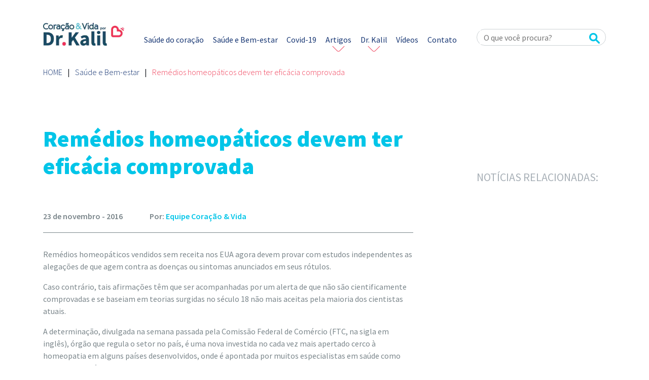

--- FILE ---
content_type: text/html; charset=UTF-8
request_url: https://coracaoevida.com.br/remedios-homeopaticos-devem-ter-eficacia-comprovada/
body_size: 10583
content:
<!DOCTYPE html><html class=no-js lang=pt-BR><head>  <script async src="https://www.googletagmanager.com/gtag/js?id=G-7GC2G7WRM2"></script> <script>window.dataLayer = window.dataLayer || [];
  function gtag(){dataLayer.push(arguments);}
  gtag('js', new Date());

  gtag('config', 'G-7GC2G7WRM2');</script> <meta charset="UTF-8"><meta name="viewport" content="width=device-width, initial-scale=1.0"><link rel=profile href=http://gmpg.org/xfn/11><link rel=pingback href=https://coracaoevida.com.br/xmlrpc.php><meta http-equiv="X-UA-Compatible" content="IE=edge"><title>Remédios homeopáticos devem ter eficácia comprovada - Coração &amp; Vida</title><link href=https://coracaoevida.com.br/wp-content/themes/pulso-engine-branding-2.0.5/assets/img/favicon.ico rel="shortcut icon"><link rel=alternate type=application/rss+xml title="Coração &amp; Vida Feed" href=https://coracaoevida.com.br/feed/ ><link rel=preconnect href=https://fonts.gstatic.com><link href="https://fonts.googleapis.com/css2?family=Source+Sans+Pro:wght@200;300;400;600;700;900&display=swap" rel=stylesheet> <!--[if lt IE 9]> <script src=https://oss.maxcdn.com/html5shiv/3.7.2/html5shiv.min.js></script> <script src=https://oss.maxcdn.com/respond/1.4.2/respond.min.js></script> <![endif]--><meta name='robots' content='index, follow, max-image-preview:large, max-snippet:-1, max-video-preview:-1'><link rel=canonical href=https://coracaoevida.com.br/remedios-homeopaticos-devem-ter-eficacia-comprovada/ ><meta property="og:locale" content="pt_BR"><meta property="og:type" content="article"><meta property="og:title" content="Remédios homeopáticos devem ter eficácia comprovada - Coração &amp; Vida"><meta property="og:description" content="Remédios homeopáticos vendidos sem receita nos EUA agora devem provar com estudos independentes as alegações de que agem contra as doenças ou sintomas anunciados em seus rótulos. Caso contrário, tais afirmações têm que ser acompanhadas por um alerta de que não são cientificamente comprovadas e se baseiam em teorias surgidas no século 18 não mais ..."><meta property="og:url" content="https://coracaoevida.com.br/remedios-homeopaticos-devem-ter-eficacia-comprovada/"><meta property="og:site_name" content="Coração &amp; Vida"><meta property="article:published_time" content="2016-11-23T13:35:01+00:00"><meta property="article:modified_time" content="2021-05-10T19:04:58+00:00"><meta name="author" content="Equipe Coração &amp; Vida"><meta name="twitter:card" content="summary_large_image"><meta name="twitter:label1" content="Escrito por"><meta name="twitter:data1" content="Equipe Coração &amp; Vida"><meta name="twitter:label2" content="Est. tempo de leitura"><meta name="twitter:data2" content="1 minuto"> <script type=application/ld+json class=yoast-schema-graph>{"@context":"https://schema.org","@graph":[{"@type":"WebPage","@id":"https://coracaoevida.com.br/remedios-homeopaticos-devem-ter-eficacia-comprovada/","url":"https://coracaoevida.com.br/remedios-homeopaticos-devem-ter-eficacia-comprovada/","name":"Remédios homeopáticos devem ter eficácia comprovada - Coração &amp; Vida","isPartOf":{"@id":"https://coracaoevida.com.br/#website"},"datePublished":"2016-11-23T13:35:01+00:00","dateModified":"2021-05-10T19:04:58+00:00","author":{"@id":"https://coracaoevida.com.br/#/schema/person/aaff44eb49b988ae55b58dd136176d06"},"breadcrumb":{"@id":"https://coracaoevida.com.br/remedios-homeopaticos-devem-ter-eficacia-comprovada/#breadcrumb"},"inLanguage":"pt-BR","potentialAction":[{"@type":"ReadAction","target":["https://coracaoevida.com.br/remedios-homeopaticos-devem-ter-eficacia-comprovada/"]}]},{"@type":"BreadcrumbList","@id":"https://coracaoevida.com.br/remedios-homeopaticos-devem-ter-eficacia-comprovada/#breadcrumb","itemListElement":[{"@type":"ListItem","position":1,"name":"Início","item":"https://coracaoevida.com.br/"},{"@type":"ListItem","position":2,"name":"Remédios homeopáticos devem ter eficácia comprovada"}]},{"@type":"WebSite","@id":"https://coracaoevida.com.br/#website","url":"https://coracaoevida.com.br/","name":"Coração &amp; Vida","description":"por Dr. Kalil","potentialAction":[{"@type":"SearchAction","target":{"@type":"EntryPoint","urlTemplate":"https://coracaoevida.com.br/?s={search_term_string}"},"query-input":"required name=search_term_string"}],"inLanguage":"pt-BR"},{"@type":"Person","@id":"https://coracaoevida.com.br/#/schema/person/aaff44eb49b988ae55b58dd136176d06","name":"Equipe Coração &amp; Vida","image":{"@type":"ImageObject","inLanguage":"pt-BR","@id":"https://coracaoevida.com.br/#/schema/person/image/","url":"https://secure.gravatar.com/avatar/3cd8a9bfa909da31beb2ad8887d1da880fcb2fae24f76f145306c57e177b1a0f?s=96&d=mm&r=g","contentUrl":"https://secure.gravatar.com/avatar/3cd8a9bfa909da31beb2ad8887d1da880fcb2fae24f76f145306c57e177b1a0f?s=96&d=mm&r=g","caption":"Equipe Coração &amp; Vida"},"url":"https://coracaoevida.com.br/author/equipe/"}]}</script> <link rel=dns-prefetch href=//static.addtoany.com><link rel=dns-prefetch href=//ajax.googleapis.com><link rel=dns-prefetch href=//cdnjs.cloudflare.com><link rel=alternate title="oEmbed (JSON)" type=application/json+oembed href="https://coracaoevida.com.br/wp-json/oembed/1.0/embed?url=https%3A%2F%2Fcoracaoevida.com.br%2Fremedios-homeopaticos-devem-ter-eficacia-comprovada%2F"><link rel=alternate title="oEmbed (XML)" type=text/xml+oembed href="https://coracaoevida.com.br/wp-json/oembed/1.0/embed?url=https%3A%2F%2Fcoracaoevida.com.br%2Fremedios-homeopaticos-devem-ter-eficacia-comprovada%2F&#038;format=xml"><style id=wp-img-auto-sizes-contain-inline-css>img:is([sizes=auto i],[sizes^="auto," i]){contain-intrinsic-size:3000px 1500px}
/*# sourceURL=wp-img-auto-sizes-contain-inline-css */</style><style id=wp-emoji-styles-inline-css>img.wp-smiley, img.emoji {
		display: inline !important;
		border: none !important;
		box-shadow: none !important;
		height: 1em !important;
		width: 1em !important;
		margin: 0 0.07em !important;
		vertical-align: -0.1em !important;
		background: none !important;
		padding: 0 !important;
	}
/*# sourceURL=wp-emoji-styles-inline-css */</style><style id=wp-block-library-inline-css>/*<![CDATA[*/:root{--wp-block-synced-color:#7a00df;--wp-block-synced-color--rgb:122,0,223;--wp-bound-block-color:var(--wp-block-synced-color);--wp-editor-canvas-background:#ddd;--wp-admin-theme-color:#007cba;--wp-admin-theme-color--rgb:0,124,186;--wp-admin-theme-color-darker-10:#006ba1;--wp-admin-theme-color-darker-10--rgb:0,107,160.5;--wp-admin-theme-color-darker-20:#005a87;--wp-admin-theme-color-darker-20--rgb:0,90,135;--wp-admin-border-width-focus:2px}@media (min-resolution:192dpi){:root{--wp-admin-border-width-focus:1.5px}}.wp-element-button{cursor:pointer}:root .has-very-light-gray-background-color{background-color:#eee}:root .has-very-dark-gray-background-color{background-color:#313131}:root .has-very-light-gray-color{color:#eee}:root .has-very-dark-gray-color{color:#313131}:root .has-vivid-green-cyan-to-vivid-cyan-blue-gradient-background{background:linear-gradient(135deg,#00d084,#0693e3)}:root .has-purple-crush-gradient-background{background:linear-gradient(135deg,#34e2e4,#4721fb 50%,#ab1dfe)}:root .has-hazy-dawn-gradient-background{background:linear-gradient(135deg,#faaca8,#dad0ec)}:root .has-subdued-olive-gradient-background{background:linear-gradient(135deg,#fafae1,#67a671)}:root .has-atomic-cream-gradient-background{background:linear-gradient(135deg,#fdd79a,#004a59)}:root .has-nightshade-gradient-background{background:linear-gradient(135deg,#330968,#31cdcf)}:root .has-midnight-gradient-background{background:linear-gradient(135deg,#020381,#2874fc)}:root{--wp--preset--font-size--normal:16px;--wp--preset--font-size--huge:42px}.has-regular-font-size{font-size:1em}.has-larger-font-size{font-size:2.625em}.has-normal-font-size{font-size:var(--wp--preset--font-size--normal)}.has-huge-font-size{font-size:var(--wp--preset--font-size--huge)}.has-text-align-center{text-align:center}.has-text-align-left{text-align:left}.has-text-align-right{text-align:right}.has-fit-text{white-space:nowrap!important}#end-resizable-editor-section{display:none}.aligncenter{clear:both}.items-justified-left{justify-content:flex-start}.items-justified-center{justify-content:center}.items-justified-right{justify-content:flex-end}.items-justified-space-between{justify-content:space-between}.screen-reader-text{border:0;clip-path:inset(50%);height:1px;margin:-1px;overflow:hidden;padding:0;position:absolute;width:1px;word-wrap:normal!important}.screen-reader-text:focus{background-color:#ddd;clip-path:none;color:#444;display:block;font-size:1em;height:auto;left:5px;line-height:normal;padding:15px 23px 14px;text-decoration:none;top:5px;width:auto;z-index:100000}html :where(.has-border-color){border-style:solid}html :where([style*=border-top-color]){border-top-style:solid}html :where([style*=border-right-color]){border-right-style:solid}html :where([style*=border-bottom-color]){border-bottom-style:solid}html :where([style*=border-left-color]){border-left-style:solid}html :where([style*=border-width]){border-style:solid}html :where([style*=border-top-width]){border-top-style:solid}html :where([style*=border-right-width]){border-right-style:solid}html :where([style*=border-bottom-width]){border-bottom-style:solid}html :where([style*=border-left-width]){border-left-style:solid}html :where(img[class*=wp-image-]){height:auto;max-width:100%}:where(figure){margin:0 0 1em}html :where(.is-position-sticky){--wp-admin--admin-bar--position-offset:var(--wp-admin--admin-bar--height,0px)}@media screen and (max-width:600px){html :where(.is-position-sticky){--wp-admin--admin-bar--position-offset:0px}}

/*# sourceURL=wp-block-library-inline-css *//*]]>*/</style><style id=global-styles-inline-css>/*<![CDATA[*/:root{--wp--preset--aspect-ratio--square: 1;--wp--preset--aspect-ratio--4-3: 4/3;--wp--preset--aspect-ratio--3-4: 3/4;--wp--preset--aspect-ratio--3-2: 3/2;--wp--preset--aspect-ratio--2-3: 2/3;--wp--preset--aspect-ratio--16-9: 16/9;--wp--preset--aspect-ratio--9-16: 9/16;--wp--preset--color--black: #000000;--wp--preset--color--cyan-bluish-gray: #abb8c3;--wp--preset--color--white: #ffffff;--wp--preset--color--pale-pink: #f78da7;--wp--preset--color--vivid-red: #cf2e2e;--wp--preset--color--luminous-vivid-orange: #ff6900;--wp--preset--color--luminous-vivid-amber: #fcb900;--wp--preset--color--light-green-cyan: #7bdcb5;--wp--preset--color--vivid-green-cyan: #00d084;--wp--preset--color--pale-cyan-blue: #8ed1fc;--wp--preset--color--vivid-cyan-blue: #0693e3;--wp--preset--color--vivid-purple: #9b51e0;--wp--preset--gradient--vivid-cyan-blue-to-vivid-purple: linear-gradient(135deg,rgb(6,147,227) 0%,rgb(155,81,224) 100%);--wp--preset--gradient--light-green-cyan-to-vivid-green-cyan: linear-gradient(135deg,rgb(122,220,180) 0%,rgb(0,208,130) 100%);--wp--preset--gradient--luminous-vivid-amber-to-luminous-vivid-orange: linear-gradient(135deg,rgb(252,185,0) 0%,rgb(255,105,0) 100%);--wp--preset--gradient--luminous-vivid-orange-to-vivid-red: linear-gradient(135deg,rgb(255,105,0) 0%,rgb(207,46,46) 100%);--wp--preset--gradient--very-light-gray-to-cyan-bluish-gray: linear-gradient(135deg,rgb(238,238,238) 0%,rgb(169,184,195) 100%);--wp--preset--gradient--cool-to-warm-spectrum: linear-gradient(135deg,rgb(74,234,220) 0%,rgb(151,120,209) 20%,rgb(207,42,186) 40%,rgb(238,44,130) 60%,rgb(251,105,98) 80%,rgb(254,248,76) 100%);--wp--preset--gradient--blush-light-purple: linear-gradient(135deg,rgb(255,206,236) 0%,rgb(152,150,240) 100%);--wp--preset--gradient--blush-bordeaux: linear-gradient(135deg,rgb(254,205,165) 0%,rgb(254,45,45) 50%,rgb(107,0,62) 100%);--wp--preset--gradient--luminous-dusk: linear-gradient(135deg,rgb(255,203,112) 0%,rgb(199,81,192) 50%,rgb(65,88,208) 100%);--wp--preset--gradient--pale-ocean: linear-gradient(135deg,rgb(255,245,203) 0%,rgb(182,227,212) 50%,rgb(51,167,181) 100%);--wp--preset--gradient--electric-grass: linear-gradient(135deg,rgb(202,248,128) 0%,rgb(113,206,126) 100%);--wp--preset--gradient--midnight: linear-gradient(135deg,rgb(2,3,129) 0%,rgb(40,116,252) 100%);--wp--preset--font-size--small: 13px;--wp--preset--font-size--medium: 20px;--wp--preset--font-size--large: 36px;--wp--preset--font-size--x-large: 42px;--wp--preset--spacing--20: 0,44rem;--wp--preset--spacing--30: 0,67rem;--wp--preset--spacing--40: 1rem;--wp--preset--spacing--50: 1,5rem;--wp--preset--spacing--60: 2,25rem;--wp--preset--spacing--70: 3,38rem;--wp--preset--spacing--80: 5,06rem;--wp--preset--shadow--natural: 6px 6px 9px rgba(0, 0, 0, 0.2);--wp--preset--shadow--deep: 12px 12px 50px rgba(0, 0, 0, 0.4);--wp--preset--shadow--sharp: 6px 6px 0px rgba(0, 0, 0, 0.2);--wp--preset--shadow--outlined: 6px 6px 0px -3px rgb(255, 255, 255), 6px 6px rgb(0, 0, 0);--wp--preset--shadow--crisp: 6px 6px 0px rgb(0, 0, 0);}:where(.is-layout-flex){gap: 0.5em;}:where(.is-layout-grid){gap: 0.5em;}body .is-layout-flex{display: flex;}.is-layout-flex{flex-wrap: wrap;align-items: center;}.is-layout-flex > :is(*, div){margin: 0;}body .is-layout-grid{display: grid;}.is-layout-grid > :is(*, div){margin: 0;}:where(.wp-block-columns.is-layout-flex){gap: 2em;}:where(.wp-block-columns.is-layout-grid){gap: 2em;}:where(.wp-block-post-template.is-layout-flex){gap: 1.25em;}:where(.wp-block-post-template.is-layout-grid){gap: 1.25em;}.has-black-color{color: var(--wp--preset--color--black) !important;}.has-cyan-bluish-gray-color{color: var(--wp--preset--color--cyan-bluish-gray) !important;}.has-white-color{color: var(--wp--preset--color--white) !important;}.has-pale-pink-color{color: var(--wp--preset--color--pale-pink) !important;}.has-vivid-red-color{color: var(--wp--preset--color--vivid-red) !important;}.has-luminous-vivid-orange-color{color: var(--wp--preset--color--luminous-vivid-orange) !important;}.has-luminous-vivid-amber-color{color: var(--wp--preset--color--luminous-vivid-amber) !important;}.has-light-green-cyan-color{color: var(--wp--preset--color--light-green-cyan) !important;}.has-vivid-green-cyan-color{color: var(--wp--preset--color--vivid-green-cyan) !important;}.has-pale-cyan-blue-color{color: var(--wp--preset--color--pale-cyan-blue) !important;}.has-vivid-cyan-blue-color{color: var(--wp--preset--color--vivid-cyan-blue) !important;}.has-vivid-purple-color{color: var(--wp--preset--color--vivid-purple) !important;}.has-black-background-color{background-color: var(--wp--preset--color--black) !important;}.has-cyan-bluish-gray-background-color{background-color: var(--wp--preset--color--cyan-bluish-gray) !important;}.has-white-background-color{background-color: var(--wp--preset--color--white) !important;}.has-pale-pink-background-color{background-color: var(--wp--preset--color--pale-pink) !important;}.has-vivid-red-background-color{background-color: var(--wp--preset--color--vivid-red) !important;}.has-luminous-vivid-orange-background-color{background-color: var(--wp--preset--color--luminous-vivid-orange) !important;}.has-luminous-vivid-amber-background-color{background-color: var(--wp--preset--color--luminous-vivid-amber) !important;}.has-light-green-cyan-background-color{background-color: var(--wp--preset--color--light-green-cyan) !important;}.has-vivid-green-cyan-background-color{background-color: var(--wp--preset--color--vivid-green-cyan) !important;}.has-pale-cyan-blue-background-color{background-color: var(--wp--preset--color--pale-cyan-blue) !important;}.has-vivid-cyan-blue-background-color{background-color: var(--wp--preset--color--vivid-cyan-blue) !important;}.has-vivid-purple-background-color{background-color: var(--wp--preset--color--vivid-purple) !important;}.has-black-border-color{border-color: var(--wp--preset--color--black) !important;}.has-cyan-bluish-gray-border-color{border-color: var(--wp--preset--color--cyan-bluish-gray) !important;}.has-white-border-color{border-color: var(--wp--preset--color--white) !important;}.has-pale-pink-border-color{border-color: var(--wp--preset--color--pale-pink) !important;}.has-vivid-red-border-color{border-color: var(--wp--preset--color--vivid-red) !important;}.has-luminous-vivid-orange-border-color{border-color: var(--wp--preset--color--luminous-vivid-orange) !important;}.has-luminous-vivid-amber-border-color{border-color: var(--wp--preset--color--luminous-vivid-amber) !important;}.has-light-green-cyan-border-color{border-color: var(--wp--preset--color--light-green-cyan) !important;}.has-vivid-green-cyan-border-color{border-color: var(--wp--preset--color--vivid-green-cyan) !important;}.has-pale-cyan-blue-border-color{border-color: var(--wp--preset--color--pale-cyan-blue) !important;}.has-vivid-cyan-blue-border-color{border-color: var(--wp--preset--color--vivid-cyan-blue) !important;}.has-vivid-purple-border-color{border-color: var(--wp--preset--color--vivid-purple) !important;}.has-vivid-cyan-blue-to-vivid-purple-gradient-background{background: var(--wp--preset--gradient--vivid-cyan-blue-to-vivid-purple) !important;}.has-light-green-cyan-to-vivid-green-cyan-gradient-background{background: var(--wp--preset--gradient--light-green-cyan-to-vivid-green-cyan) !important;}.has-luminous-vivid-amber-to-luminous-vivid-orange-gradient-background{background: var(--wp--preset--gradient--luminous-vivid-amber-to-luminous-vivid-orange) !important;}.has-luminous-vivid-orange-to-vivid-red-gradient-background{background: var(--wp--preset--gradient--luminous-vivid-orange-to-vivid-red) !important;}.has-very-light-gray-to-cyan-bluish-gray-gradient-background{background: var(--wp--preset--gradient--very-light-gray-to-cyan-bluish-gray) !important;}.has-cool-to-warm-spectrum-gradient-background{background: var(--wp--preset--gradient--cool-to-warm-spectrum) !important;}.has-blush-light-purple-gradient-background{background: var(--wp--preset--gradient--blush-light-purple) !important;}.has-blush-bordeaux-gradient-background{background: var(--wp--preset--gradient--blush-bordeaux) !important;}.has-luminous-dusk-gradient-background{background: var(--wp--preset--gradient--luminous-dusk) !important;}.has-pale-ocean-gradient-background{background: var(--wp--preset--gradient--pale-ocean) !important;}.has-electric-grass-gradient-background{background: var(--wp--preset--gradient--electric-grass) !important;}.has-midnight-gradient-background{background: var(--wp--preset--gradient--midnight) !important;}.has-small-font-size{font-size: var(--wp--preset--font-size--small) !important;}.has-medium-font-size{font-size: var(--wp--preset--font-size--medium) !important;}.has-large-font-size{font-size: var(--wp--preset--font-size--large) !important;}.has-x-large-font-size{font-size: var(--wp--preset--font-size--x-large) !important;}
/*# sourceURL=global-styles-inline-css *//*]]>*/</style><style id=classic-theme-styles-inline-css>/*! This file is auto-generated */
.wp-block-button__link{color:#fff;background-color:#32373c;border-radius:9999px;box-shadow:none;text-decoration:none;padding:calc(.667em + 2px) calc(1.333em + 2px);font-size:1.125em}.wp-block-file__button{background:#32373c;color:#fff;text-decoration:none}
/*# sourceURL=/wp-includes/css/classic-themes.min.css */</style><link rel=stylesheet id=allow-webp-image-css href='https://coracaoevida.com.br/wp-content/plugins/allow-webp-image/public/css/allow-webp-image-public.css?ver=1.0.0' type=text/css media=all><link rel=stylesheet id=automatic-upload-images-css href='https://coracaoevida.com.br/wp-content/plugins/automatic-upload-images/public/css/automatic-upload-images-public.css?ver=1.0.0' type=text/css media=all><link rel=stylesheet id=contact-form-7-css href='https://coracaoevida.com.br/wp-content/plugins/contact-form-7/includes/css/styles.css?ver=5.4.1' type=text/css media=all><style id=akismet-widget-style-inline-css>/*<![CDATA[*/.a-stats {
				--akismet-color-mid-green: #357b49;
				--akismet-color-white: #fff;
				--akismet-color-light-grey: #f6f7f7;

				max-width: 350px;
				width: auto;
			}

			.a-stats * {
				all: unset;
				box-sizing: border-box;
			}

			.a-stats strong {
				font-weight: 600;
			}

			.a-stats a.a-stats__link,
			.a-stats a.a-stats__link:visited,
			.a-stats a.a-stats__link:active {
				background: var(--akismet-color-mid-green);
				border: none;
				box-shadow: none;
				border-radius: 8px;
				color: var(--akismet-color-white);
				cursor: pointer;
				display: block;
				font-family: -apple-system, BlinkMacSystemFont, 'Segoe UI', 'Roboto', 'Oxygen-Sans', 'Ubuntu', 'Cantarell', 'Helvetica Neue', sans-serif;
				font-weight: 500;
				padding: 12px;
				text-align: center;
				text-decoration: none;
				transition: all 0.2s ease;
			}

			/* Extra specificity to deal with TwentyTwentyOne focus style */
			.widget .a-stats a.a-stats__link:focus {
				background: var(--akismet-color-mid-green);
				color: var(--akismet-color-white);
				text-decoration: none;
			}

			.a-stats a.a-stats__link:hover {
				filter: brightness(110%);
				box-shadow: 0 4px 12px rgba(0, 0, 0, 0.06), 0 0 2px rgba(0, 0, 0, 0.16);
			}

			.a-stats .count {
				color: var(--akismet-color-white);
				display: block;
				font-size: 1.5em;
				line-height: 1.4;
				padding: 0 13px;
				white-space: nowrap;
			}
		
/*# sourceURL=akismet-widget-style-inline-css *//*]]>*/</style><link rel=stylesheet id=addtoany-css href='https://coracaoevida.com.br/wp-content/plugins/add-to-any/addtoany.min.css?ver=1.16' type=text/css media=all><link rel=stylesheet id=style-css href=https://coracaoevida.com.br/wp-content/themes/pulso-engine-branding-2.0.5/style.css type=text/css media=all><link rel=stylesheet id=application-css href=https://coracaoevida.com.br/wp-content/themes/pulso-engine-branding-2.0.5/assets/css/application.css type=text/css media=all> <script id=addtoany-core-js-before>/*<![CDATA[*/window.a2a_config=window.a2a_config||{};a2a_config.callbacks=[];a2a_config.overlays=[];a2a_config.templates={};a2a_localize = {
	Share: "Share",
	Save: "Save",
	Subscribe: "Subscribe",
	Email: "Email",
	Bookmark: "Bookmark",
	ShowAll: "Show all",
	ShowLess: "Show less",
	FindServices: "Find service(s)",
	FindAnyServiceToAddTo: "Instantly find any service to add to",
	PoweredBy: "Powered by",
	ShareViaEmail: "Share via email",
	SubscribeViaEmail: "Subscribe via email",
	BookmarkInYourBrowser: "Bookmark in your browser",
	BookmarkInstructions: "Press Ctrl+D or \u2318+D to bookmark this page",
	AddToYourFavorites: "Add to your favorites",
	SendFromWebOrProgram: "Send from any email address or email program",
	EmailProgram: "Email program",
	More: "More&#8230;",
	ThanksForSharing: "Thanks for sharing!",
	ThanksForFollowing: "Thanks for following!"
};

a2a_config.icon_color="#00c5e8";

//# sourceURL=addtoany-core-js-before/*]]>*/</script> <script defer defer=defer src=https://static.addtoany.com/menu/page.js id=addtoany-core-js></script> <script defer=defer src=//ajax.googleapis.com/ajax/libs/jquery/1.11.3/jquery.min.js id=jquery-js></script> <script>window.jQuery || document.write('<script src=https://coracaoevida.com.br/wp-content/themes/pulso-engine-branding-2.0.5/assets/js/vendor/jquery.min.js><\/script>')</script> <script defer defer=defer src="https://coracaoevida.com.br/wp-content/plugins/add-to-any/addtoany.min.js?ver=1.1" id=addtoany-jquery-js></script> <script defer=defer src="https://coracaoevida.com.br/wp-content/plugins/allow-webp-image/public/js/allow-webp-image-public.js?ver=1.0.0" id=allow-webp-image-js></script> <script defer=defer src="https://coracaoevida.com.br/wp-content/plugins/automatic-upload-images/public/js/automatic-upload-images-public.js?ver=1.0.0" id=automatic-upload-images-js></script> <link rel=EditURI type=application/rsd+xml title=RSD href=https://coracaoevida.com.br/xmlrpc.php?rsd><link rel=shortlink href='https://coracaoevida.com.br/?p=19178'><link rel=icon href=https://coracaoevida.com.br/wp-content/uploads/2021/03/cropped-favicon-32x32.jpg sizes=32x32><link rel=icon href=https://coracaoevida.com.br/wp-content/uploads/2021/03/cropped-favicon-192x192.jpg sizes=192x192><link rel=apple-touch-icon href=https://coracaoevida.com.br/wp-content/uploads/2021/03/cropped-favicon-180x180.jpg><meta name="msapplication-TileImage" content="https://coracaoevida.com.br/wp-content/uploads/2021/03/cropped-favicon-270x270.jpg"></head><body class="wp-singular post-template-default single single-post postid-19178 single-format-standard wp-theme-pulso-engine-branding-205 remedios-homeopaticos-devem-ter-eficacia-comprovada destaques saude-e-bem-estar sidebar-primary"><header id=header><div class=container><div class=row><div class="col-lg-2 col-5"><div class=logo> <a href=https://coracaoevida.com.br><img src=https://coracaoevida.com.br/wp-content/uploads/2021/03/logo.jpg alt="Coração &amp; Vida"></a></div></div><div class="col-lg-7 col-12 desktop"><div id=menu-desktop class="desktop menu"><ul id=menu-menu-principal class="no-format no-margin no-padding"><li id=menu-item-29568 class="menu-item menu-item-type-taxonomy menu-item-object-category menu-item-29568"><a href=https://coracaoevida.com.br/saude-do-coracao/ >Saúde do coração</a></li> <li id=menu-item-29569 class="menu-item menu-item-type-taxonomy menu-item-object-category current-post-ancestor current-menu-parent current-post-parent menu-item-29569"><a href=https://coracaoevida.com.br/saude-e-bem-estar/ >Saúde e Bem-estar</a></li> <li id=menu-item-29567 class="menu-item menu-item-type-taxonomy menu-item-object-category menu-item-29567"><a href=https://coracaoevida.com.br/covid-19/ >Covid-19</a></li> <li id=menu-item-29652 class="menu-item menu-item-type-custom menu-item-object-custom menu-item-has-children menu-item-29652"><a href=#>Artigos</a><ul class=sub-menu> <li id=menu-item-30199 class="menu-item menu-item-type-custom menu-item-object-custom menu-item-30199"><a target=_blank href=https://www.uol.com.br/vivabem/colunas/roberto-kalil/ >Blog do Dr. Kalil</a></li> <li id=menu-item-29670 class="menu-item menu-item-type-post_type menu-item-object-page current_page_parent menu-item-29670"><a href=https://coracaoevida.com.br/artigos-sobre-saude/ >Artigos sobre Saúde</a></li></ul> </li> <li id=menu-item-29573 class="menu-item menu-item-type-custom menu-item-object-custom menu-item-has-children menu-item-29573"><a href=#>Dr. Kalil</a><ul class=sub-menu> <li id=menu-item-29570 class="menu-item menu-item-type-post_type menu-item-object-page menu-item-29570"><a href=https://coracaoevida.com.br/sobre-o-dr-kalil/ >Sobre o Dr. Kalil</a></li> <li id=menu-item-29653 class="menu-item menu-item-type-taxonomy menu-item-object-category menu-item-29653"><a href=https://coracaoevida.com.br/dr-kalil-responde/ >Dr. Kalil Responde</a></li> <li id=menu-item-29730 class="menu-item menu-item-type-post_type menu-item-object-page menu-item-29730"><a href=https://coracaoevida.com.br/pergunte-ao-dr-kalil/ >Pergunte ao Dr. Kalil</a></li></ul> </li> <li id=menu-item-29691 class="menu-item menu-item-type-post_type_archive menu-item-object-videos menu-item-29691"><a href=https://coracaoevida.com.br/videos/ >Vídeos</a></li> <li id=menu-item-29572 class="menu-item menu-item-type-post_type menu-item-object-page menu-item-29572"><a href=https://coracaoevida.com.br/contato/ >Contato</a></li></ul></div></div><div class="col-lg-3 col-12 desktop"><div id=busca-desktop class=desktop><form role=search method=get class="search-form form-inline" action=https://coracaoevida.com.br/ ><div class=grupo-busca> <input type=search value name=s class=busca placeholder="O que você procura?" required> <span class=botao> <button type=submit><img class=desktop src=https://coracaoevida.com.br/wp-content/themes/pulso-engine-branding-2.0.5/assets/img/lupa.png><img class=mobile src=https://coracaoevida.com.br/wp-content/themes/pulso-engine-branding-2.0.5/assets/img/lupa-mobile.png></button> </span></div></form></div></div></div> <input type=checkbox id=control-nav class=hide> <label for=control-nav class="control-nav mobile"> </label><div id=menuMobileBox class=menu><div class=sociais> <a href=https://www.youtube.com/CoracaoevidaBrSaude target=_blank><img src=https://coracaoevida.com.br/wp-content/uploads/2021/03/logo-youtube-mobile.png width=30  height=30></a> <a href=https://www.facebook.com/coracaoevidaoficial target=_blank><img src=https://coracaoevida.com.br/wp-content/uploads/2021/03/logo-facebook-mobile.png width=30  height=30></a> <a href=https://www.instagram.com/drrobertokalil/channel/ target=_blank><img src=https://coracaoevida.com.br/wp-content/uploads/2021/03/logo-instagram-mobile-1.png width=30  height=30></a></div><ul id=menu-menu-mobile class="no-format no-margin no-padding"><li id=menu-item-29752 class="menu-item menu-item-type-taxonomy menu-item-object-category menu-item-29752"><a href=https://coracaoevida.com.br/saude-do-coracao/ >Saúde do coração</a></li> <li id=menu-item-29753 class="menu-item menu-item-type-taxonomy menu-item-object-category current-post-ancestor current-menu-parent current-post-parent menu-item-29753"><a href=https://coracaoevida.com.br/saude-e-bem-estar/ >Saúde e Bem-estar</a></li> <li id=menu-item-29754 class="menu-item menu-item-type-taxonomy menu-item-object-category menu-item-29754"><a href=https://coracaoevida.com.br/covid-19/ >Covid-19</a></li> <li id=menu-item-29750 class="menu-item menu-item-type-taxonomy menu-item-object-category menu-item-29750"><a href=https://coracaoevida.com.br/artigos-do-dr-kalil/ >Artigos do Dr. Kalil</a></li> <li id=menu-item-29745 class="menu-item menu-item-type-post_type menu-item-object-page current_page_parent menu-item-29745"><a href=https://coracaoevida.com.br/artigos-sobre-saude/ >Artigos sobre Sáude</a></li> <li id=menu-item-29751 class="menu-item menu-item-type-taxonomy menu-item-object-category menu-item-29751"><a href=https://coracaoevida.com.br/dr-kalil-responde/ >Dr. Kalil Responde</a></li> <li id=menu-item-29747 class="menu-item menu-item-type-post_type menu-item-object-page menu-item-29747"><a href=https://coracaoevida.com.br/pergunte-ao-dr-kalil/ >Pergunte ao Dr. Kalil</a></li> <li id=menu-item-29748 class="menu-item menu-item-type-post_type menu-item-object-page menu-item-29748"><a href=https://coracaoevida.com.br/sobre-o-dr-kalil/ >Sobre o Dr. Kalil</a></li> <li id=menu-item-29749 class="menu-item menu-item-type-post_type_archive menu-item-object-videos menu-item-29749"><a href=https://coracaoevida.com.br/videos/ >Vídeos</a></li> <li id=menu-item-29746 class="menu-item menu-item-type-post_type menu-item-object-page menu-item-29746"><a href=https://coracaoevida.com.br/contato/ >Contato</a></li></ul><div id=busca-mobile class=mobile><form role=search method=get class="search-form form-inline" action=https://coracaoevida.com.br/ ><div class=grupo-busca> <input type=search value name=s class=busca placeholder="O que você procura?" required> <span class=botao> <button type=submit><img class=desktop src=https://coracaoevida.com.br/wp-content/themes/pulso-engine-branding-2.0.5/assets/img/lupa.png><img class=mobile src=https://coracaoevida.com.br/wp-content/themes/pulso-engine-branding-2.0.5/assets/img/lupa-mobile.png></button> </span></div></form></div></div></div></header><main class=main role=main><section id=single-post><div class="container big"><div class=row><div class=col-12><ul id=breadcrumbs class=breadcrumb><li class=item-home><a class="bread-link bread-home" href=https://coracaoevida.com.br title=Home>Home</a></li><li class=separator> | </li><li class=item-cat><a href=https://coracaoevida.com.br/saude-e-bem-estar/ >Saúde e Bem-estar</a></li><li class=separator> | </li><li class="item-current item-19178"><span class="bread-current bread-19178" title="Remédios homeopáticos devem ter eficácia comprovada">Remédios homeopáticos devem ter eficácia comprovada</span></li></ul></div></div></div><div class=container><div class=row><div class=col-12><div class="imagem imagem-destaque"></div></div><div class="col-lg-8 col-12"><div class=titulo-post><h2>Remédios homeopáticos devem ter eficácia comprovada</h2><h3></h3></div><div class=data-autor><div class=data> 23 de novembro - 2016</div><div class=autor> Por: <span class=nome>Equipe Coração &#38; Vida</span></div></div><div class=container-conteudo><div class=conteudo><p>Remédios homeopáticos vendidos sem receita nos EUA agora devem provar com estudos independentes as alegações de que agem contra as doenças ou sintomas anunciados em seus rótulos.</p><p>Caso contrário, tais afirmações têm que ser acompanhadas por um alerta de que não são cientificamente comprovadas e se baseiam em teorias surgidas no século 18 não mais aceitas pela maioria dos cientistas atuais.</p><p>A determinação, divulgada na semana passada pela Comissão Federal de Comércio (FTC, na sigla em inglês), órgão que regula o setor no país, é uma nova investida no cada vez mais apertado cerco à homeopatia em alguns países desenvolvidos, onde é apontada por muitos especialistas em saúde como uma “pseudociência”.</p><p>Enquanto isso, em outras nações, a homeopatia ainda desfruta de um maior status. Como no Brasil, onde ela é reconhecida pelo Conselho Federal de Medicina (CFM) como uma especialidade médica desde 1980.</p><p>http://oglobo.globo.com/sociedade/saude/eua-determinam-que-homeopaticos-alertem-consumidores-sobre-falta-de-comprovacao-cientifica-20523143</p></div><div class=compartilhamento><h5>Compartilhe:</h5><div class=addtoany_shortcode><div class="a2a_kit a2a_kit_size_32 addtoany_list" data-a2a-url=https://coracaoevida.com.br/remedios-homeopaticos-devem-ter-eficacia-comprovada/ data-a2a-title="Remédios homeopáticos devem ter eficácia comprovada"><a class=a2a_button_facebook href="https://www.addtoany.com/add_to/facebook?linkurl=https%3A%2F%2Fcoracaoevida.com.br%2Fremedios-homeopaticos-devem-ter-eficacia-comprovada%2F&amp;linkname=Rem%C3%A9dios%20homeop%C3%A1ticos%20devem%20ter%20efic%C3%A1cia%20comprovada" title=Facebook rel="nofollow noopener" target=_blank></a><a class=a2a_button_twitter href="https://www.addtoany.com/add_to/twitter?linkurl=https%3A%2F%2Fcoracaoevida.com.br%2Fremedios-homeopaticos-devem-ter-eficacia-comprovada%2F&amp;linkname=Rem%C3%A9dios%20homeop%C3%A1ticos%20devem%20ter%20efic%C3%A1cia%20comprovada" title=Twitter rel="nofollow noopener" target=_blank></a><a class=a2a_button_whatsapp href="https://www.addtoany.com/add_to/whatsapp?linkurl=https%3A%2F%2Fcoracaoevida.com.br%2Fremedios-homeopaticos-devem-ter-eficacia-comprovada%2F&amp;linkname=Rem%C3%A9dios%20homeop%C3%A1ticos%20devem%20ter%20efic%C3%A1cia%20comprovada" title=WhatsApp rel="nofollow noopener" target=_blank></a></div></div></div></div><div id=cta-rodape-artigos><div class=cta><div class=imagem> <img src=https://coracaoevida.com.br/wp-content/uploads/2021/03/dr-kalil-respode-artigos.jpg></div><div class=conteudo><h3><strong>Dúvidas?</strong><br> Envie sua pergunta para o</h3><p><img decoding=async class="alignnone size-full wp-image-29633" src=https://coracaoevida.com.br/wp-content/uploads/2021/03/logo-branco-dr-kalil.png alt width=274 height=68></p><h4>RESPONDE</h4> <a href=https://coracaoevida.com.br/pergunte-ao-dr-kalil/ >acesse</a></div></div></div></div><div class="col-lg-3 offset-lg-1 col-12"><div class=relacionados><h3>Notícias Relacionadas:</h3></div><div class=banner></div></div></div></div></section></main><footer id=footer class=content-info role=contentinfo><div class=container><div class=row><div class="col-lg-5 col-12"><div class=logo> <img src=https://coracaoevida.com.br/wp-content/uploads/2021/03/logo-footer.png></div><div class="menu-rodape desktop"><ul id=menu-menu-rodape class="no-format no-margin no-padding"><li id=menu-item-29638 class="menu-item menu-item-type-post_type menu-item-object-page menu-item-29638"><a href=https://coracaoevida.com.br/sobre-o-dr-kalil/ >Sobre o Dr. Kalil</a></li> <li id=menu-item-30168 class="menu-item menu-item-type-post_type menu-item-object-page menu-item-30168"><a href=https://coracaoevida.com.br/pergunte-ao-dr-kalil/ >Pergunte ao Dr. Kalil</a></li> <li id=menu-item-29639 class="menu-item menu-item-type-taxonomy menu-item-object-category menu-item-29639"><a href=https://coracaoevida.com.br/dr-kalil-responde/ >Dr. Kalil Responde</a></li></ul></div></div><div class="col-lg-3 offset-lg-4 col-12"><div class=sociais> <a href=https://www.youtube.com/CoracaoevidaBrSaude target=_blank><img src=https://coracaoevida.com.br/wp-content/uploads/2021/03/logo-youtube.png width=64  height=63></a> <a href=https://www.facebook.com/coracaoevidaoficial target=_blank><img src=https://coracaoevida.com.br/wp-content/uploads/2021/03/logo-facebook.png width=64  height=63></a> <a href=https://www.instagram.com/drrobertokalil/channel/ target=_blank><img src=https://coracaoevida.com.br/wp-content/uploads/2021/03/logo-instagram.png width=64  height=63></a></div><div class="menu-rodape mobile"><ul id=menu-menu-rodape-1 class="no-format no-margin no-padding"><li class="menu-item menu-item-type-post_type menu-item-object-page menu-item-29638"><a href=https://coracaoevida.com.br/sobre-o-dr-kalil/ >Sobre o Dr. Kalil</a></li> <li class="menu-item menu-item-type-post_type menu-item-object-page menu-item-30168"><a href=https://coracaoevida.com.br/pergunte-ao-dr-kalil/ >Pergunte ao Dr. Kalil</a></li> <li class="menu-item menu-item-type-taxonomy menu-item-object-category menu-item-29639"><a href=https://coracaoevida.com.br/dr-kalil-responde/ >Dr. Kalil Responde</a></li></ul></div><div class=infos-pulso> <a class=pulso href=https://agenciapulso.com.br target=_blank title="Agência de Marketing Digital"><img src=https://coracaoevida.com.br/wp-content/themes/pulso-engine-branding-2.0.5/assets/img/logo-pulso.png alt="Agência de Marketing Digital" title="Agência de Marketing Digital"></a></div></div><div class=col-12><div class=copyright> Coração & Vida © 2026 • Todos os direitos reservados</div></div></div></div></footer> <script type=speculationrules>{"prefetch":[{"source":"document","where":{"and":[{"href_matches":"/*"},{"not":{"href_matches":["/wp-*.php","/wp-admin/*","/wp-content/uploads/*","/wp-content/*","/wp-content/plugins/*","/wp-content/themes/pulso-engine-branding-2.0.5/*","/*\\?(.+)"]}},{"not":{"selector_matches":"a[rel~=\"nofollow\"]"}},{"not":{"selector_matches":".no-prefetch, .no-prefetch a"}}]},"eagerness":"conservative"}]}</script> <script id=adrotate-clicktracker-js-extra>var click_object = {"ajax_url":"https://coracaoevida.com.br/wp-admin/admin-ajax.php"};
//# sourceURL=adrotate-clicktracker-js-extra</script> <script defer=defer src=https://coracaoevida.com.br/wp-content/plugins/adrotate-pro/library/jquery.adrotate.clicktracker.js id=adrotate-clicktracker-js></script> <script defer=defer src="https://coracaoevida.com.br/wp-includes/js/dist/vendor/wp-polyfill.min.js?ver=3.15.0" id=wp-polyfill-js></script> <script id=contact-form-7-js-extra>var wpcf7 = {"api":{"root":"https://coracaoevida.com.br/wp-json/","namespace":"contact-form-7/v1"},"cached":"1"};
//# sourceURL=contact-form-7-js-extra</script> <script defer=defer src="https://coracaoevida.com.br/wp-content/plugins/contact-form-7/includes/js/index.js?ver=5.4.1" id=contact-form-7-js></script> <script defer=defer src="https://coracaoevida.com.br/wp-content/plugins/bj-lazy-load/js/bj-lazy-load.min.js?ver=2" id=BJLL-js></script> <script id=roots_js-js-extra>var ajaxTheme = {"url":"https://coracaoevida.com.br/wp-admin/admin-ajax.php"};
//# sourceURL=roots_js-js-extra</script> <script defer=defer src=https://coracaoevida.com.br/wp-content/themes/pulso-engine-branding-2.0.5/assets/js/scripts.min.js id=roots_js-js></script> <script defer=defer src=https://coracaoevida.com.br/wp-content/themes/pulso-engine-branding-2.0.5/assets/js/bootstrap.js id=bootstrap-js></script> <script defer=defer src=//cdnjs.cloudflare.com/ajax/libs/Swiper/4.5.0/js/swiper.min.js id=swiper-js></script> <script id=wp-emoji-settings type=application/json>{"baseUrl":"https://s.w.org/images/core/emoji/17.0.2/72x72/","ext":".png","svgUrl":"https://s.w.org/images/core/emoji/17.0.2/svg/","svgExt":".svg","source":{"concatemoji":"https://coracaoevida.com.br/wp-includes/js/wp-emoji-release.min.js"}}</script> <script type=module>/*<![CDATA[*//*! This file is auto-generated */
const a=JSON.parse(document.getElementById("wp-emoji-settings").textContent),o=(window._wpemojiSettings=a,"wpEmojiSettingsSupports"),s=["flag","emoji"];function i(e){try{var t={supportTests:e,timestamp:(new Date).valueOf()};sessionStorage.setItem(o,JSON.stringify(t))}catch(e){}}function c(e,t,n){e.clearRect(0,0,e.canvas.width,e.canvas.height),e.fillText(t,0,0);t=new Uint32Array(e.getImageData(0,0,e.canvas.width,e.canvas.height).data);e.clearRect(0,0,e.canvas.width,e.canvas.height),e.fillText(n,0,0);const a=new Uint32Array(e.getImageData(0,0,e.canvas.width,e.canvas.height).data);return t.every((e,t)=>e===a[t])}function p(e,t){e.clearRect(0,0,e.canvas.width,e.canvas.height),e.fillText(t,0,0);var n=e.getImageData(16,16,1,1);for(let e=0;e<n.data.length;e++)if(0!==n.data[e])return!1;return!0}function u(e,t,n,a){switch(t){case"flag":return n(e,"\ud83c\udff3\ufe0f\u200d\u26a7\ufe0f","\ud83c\udff3\ufe0f\u200b\u26a7\ufe0f")?!1:!n(e,"\ud83c\udde8\ud83c\uddf6","\ud83c\udde8\u200b\ud83c\uddf6")&&!n(e,"\ud83c\udff4\udb40\udc67\udb40\udc62\udb40\udc65\udb40\udc6e\udb40\udc67\udb40\udc7f","\ud83c\udff4\u200b\udb40\udc67\u200b\udb40\udc62\u200b\udb40\udc65\u200b\udb40\udc6e\u200b\udb40\udc67\u200b\udb40\udc7f");case"emoji":return!a(e,"\ud83e\u1fac8")}return!1}function f(e,t,n,a){let r;const o=(r="undefined"!=typeof WorkerGlobalScope&&self instanceof WorkerGlobalScope?new OffscreenCanvas(300,150):document.createElement("canvas")).getContext("2d",{willReadFrequently:!0}),s=(o.textBaseline="top",o.font="600 32px Arial",{});return e.forEach(e=>{s[e]=t(o,e,n,a)}),s}function r(e){var t=document.createElement("script");t.src=e,t.defer=!0,document.head.appendChild(t)}a.supports={everything:!0,everythingExceptFlag:!0},new Promise(t=>{let n=function(){try{var e=JSON.parse(sessionStorage.getItem(o));if("object"==typeof e&&"number"==typeof e.timestamp&&(new Date).valueOf()<e.timestamp+604800&&"object"==typeof e.supportTests)return e.supportTests}catch(e){}return null}();if(!n){if("undefined"!=typeof Worker&&"undefined"!=typeof OffscreenCanvas&&"undefined"!=typeof URL&&URL.createObjectURL&&"undefined"!=typeof Blob)try{var e="postMessage("+f.toString()+"("+[JSON.stringify(s),u.toString(),c.toString(),p.toString()].join(",")+"));",a=new Blob([e],{type:"text/javascript"});const r=new Worker(URL.createObjectURL(a),{name:"wpTestEmojiSupports"});return void(r.onmessage=e=>{i(n=e.data),r.terminate(),t(n)})}catch(e){}i(n=f(s,u,c,p))}t(n)}).then(e=>{for(const n in e)a.supports[n]=e[n],a.supports.everything=a.supports.everything&&a.supports[n],"flag"!==n&&(a.supports.everythingExceptFlag=a.supports.everythingExceptFlag&&a.supports[n]);var t;a.supports.everythingExceptFlag=a.supports.everythingExceptFlag&&!a.supports.flag,a.supports.everything||((t=a.source||{}).concatemoji?r(t.concatemoji):t.wpemoji&&t.twemoji&&(r(t.twemoji),r(t.wpemoji)))});
//# sourceURL=https://coracaoevida.com.br/wp-includes/js/wp-emoji-loader.min.js/*]]>*/</script>  <script></script> </body></html>